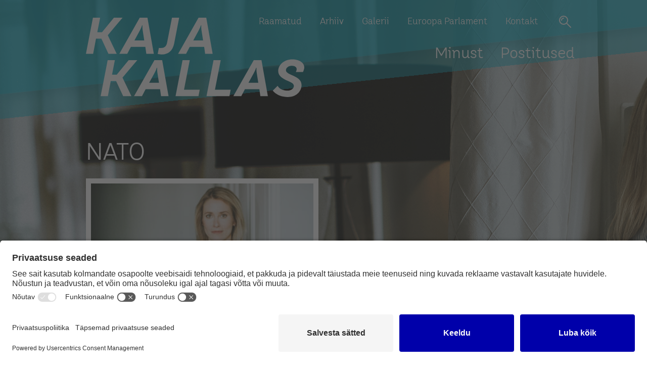

--- FILE ---
content_type: text/html; charset=UTF-8
request_url: https://kajakallas.ee/tag/nato/
body_size: 5465
content:

<!DOCTYPE html>
<html lang="en">
<head>
	<script id="usercentrics-cmp" src="https://app.usercentrics.eu/browser-ui/latest/loader.js" data-settings-id="zYC7BcXhS" async></script>
    <meta charset="utf-8" />
    <meta name="generator" content="OKIA" />
    <meta name="viewport" content="width=device-width, initial-scale=1" />
    <meta name='robots' content='index, follow, max-image-preview:large, max-snippet:-1, max-video-preview:-1' />
	<style>img:is([sizes="auto" i], [sizes^="auto," i]) { contain-intrinsic-size: 3000px 1500px }</style>
	
	<!-- This site is optimized with the Yoast SEO plugin v26.4 - https://yoast.com/wordpress/plugins/seo/ -->
	<title>NATO Archives - Kaja Kallas</title>
	<link rel="canonical" href="https://kajakallas.ee/tag/nato/" />
	<meta property="og:locale" content="en_US" />
	<meta property="og:type" content="article" />
	<meta property="og:title" content="NATO Archives - Kaja Kallas" />
	<meta property="og:url" content="https://kajakallas.ee/tag/nato/" />
	<meta property="og:site_name" content="Kaja Kallas" />
	<meta name="twitter:card" content="summary_large_image" />
	<meta name="twitter:site" content="@kajakallas" />
	<script type="application/ld+json" class="yoast-schema-graph">{"@context":"https://schema.org","@graph":[{"@type":"CollectionPage","@id":"https://kajakallas.ee/tag/nato/","url":"https://kajakallas.ee/tag/nato/","name":"NATO Archives - Kaja Kallas","isPartOf":{"@id":"https://kajakallas.ee/#website"},"primaryImageOfPage":{"@id":"https://kajakallas.ee/tag/nato/#primaryimage"},"image":{"@id":"https://kajakallas.ee/tag/nato/#primaryimage"},"thumbnailUrl":"https://kajakallas.ee/wp-content/uploads/2017/09/H05A8683.jpg","breadcrumb":{"@id":"https://kajakallas.ee/tag/nato/#breadcrumb"},"inLanguage":"en"},{"@type":"ImageObject","inLanguage":"en","@id":"https://kajakallas.ee/tag/nato/#primaryimage","url":"https://kajakallas.ee/wp-content/uploads/2017/09/H05A8683.jpg","contentUrl":"https://kajakallas.ee/wp-content/uploads/2017/09/H05A8683.jpg","width":6720,"height":4480,"caption":"Foto: Stina Kase"},{"@type":"BreadcrumbList","@id":"https://kajakallas.ee/tag/nato/#breadcrumb","itemListElement":[{"@type":"ListItem","position":1,"name":"Home","item":"https://kajakallas.ee/"},{"@type":"ListItem","position":2,"name":"NATO"}]},{"@type":"WebSite","@id":"https://kajakallas.ee/#website","url":"https://kajakallas.ee/","name":"Kaja Kallas","description":"Blogi","potentialAction":[{"@type":"SearchAction","target":{"@type":"EntryPoint","urlTemplate":"https://kajakallas.ee/?s={search_term_string}"},"query-input":{"@type":"PropertyValueSpecification","valueRequired":true,"valueName":"search_term_string"}}],"inLanguage":"en"}]}</script>
	<!-- / Yoast SEO plugin. -->


<link rel='dns-prefetch' href='//ajax.googleapis.com' />
<link rel='dns-prefetch' href='//fonts.googleapis.com' />
<link rel='stylesheet' id='wp-block-library-css' href='https://kajakallas.ee/wp-includes/css/dist/block-library/style.min.css?ver=6.8.3' type='text/css' media='all' />
<style id='classic-theme-styles-inline-css' type='text/css'>
/*! This file is auto-generated */
.wp-block-button__link{color:#fff;background-color:#32373c;border-radius:9999px;box-shadow:none;text-decoration:none;padding:calc(.667em + 2px) calc(1.333em + 2px);font-size:1.125em}.wp-block-file__button{background:#32373c;color:#fff;text-decoration:none}
</style>
<style id='global-styles-inline-css' type='text/css'>
:root{--wp--preset--aspect-ratio--square: 1;--wp--preset--aspect-ratio--4-3: 4/3;--wp--preset--aspect-ratio--3-4: 3/4;--wp--preset--aspect-ratio--3-2: 3/2;--wp--preset--aspect-ratio--2-3: 2/3;--wp--preset--aspect-ratio--16-9: 16/9;--wp--preset--aspect-ratio--9-16: 9/16;--wp--preset--color--black: #000000;--wp--preset--color--cyan-bluish-gray: #abb8c3;--wp--preset--color--white: #ffffff;--wp--preset--color--pale-pink: #f78da7;--wp--preset--color--vivid-red: #cf2e2e;--wp--preset--color--luminous-vivid-orange: #ff6900;--wp--preset--color--luminous-vivid-amber: #fcb900;--wp--preset--color--light-green-cyan: #7bdcb5;--wp--preset--color--vivid-green-cyan: #00d084;--wp--preset--color--pale-cyan-blue: #8ed1fc;--wp--preset--color--vivid-cyan-blue: #0693e3;--wp--preset--color--vivid-purple: #9b51e0;--wp--preset--gradient--vivid-cyan-blue-to-vivid-purple: linear-gradient(135deg,rgba(6,147,227,1) 0%,rgb(155,81,224) 100%);--wp--preset--gradient--light-green-cyan-to-vivid-green-cyan: linear-gradient(135deg,rgb(122,220,180) 0%,rgb(0,208,130) 100%);--wp--preset--gradient--luminous-vivid-amber-to-luminous-vivid-orange: linear-gradient(135deg,rgba(252,185,0,1) 0%,rgba(255,105,0,1) 100%);--wp--preset--gradient--luminous-vivid-orange-to-vivid-red: linear-gradient(135deg,rgba(255,105,0,1) 0%,rgb(207,46,46) 100%);--wp--preset--gradient--very-light-gray-to-cyan-bluish-gray: linear-gradient(135deg,rgb(238,238,238) 0%,rgb(169,184,195) 100%);--wp--preset--gradient--cool-to-warm-spectrum: linear-gradient(135deg,rgb(74,234,220) 0%,rgb(151,120,209) 20%,rgb(207,42,186) 40%,rgb(238,44,130) 60%,rgb(251,105,98) 80%,rgb(254,248,76) 100%);--wp--preset--gradient--blush-light-purple: linear-gradient(135deg,rgb(255,206,236) 0%,rgb(152,150,240) 100%);--wp--preset--gradient--blush-bordeaux: linear-gradient(135deg,rgb(254,205,165) 0%,rgb(254,45,45) 50%,rgb(107,0,62) 100%);--wp--preset--gradient--luminous-dusk: linear-gradient(135deg,rgb(255,203,112) 0%,rgb(199,81,192) 50%,rgb(65,88,208) 100%);--wp--preset--gradient--pale-ocean: linear-gradient(135deg,rgb(255,245,203) 0%,rgb(182,227,212) 50%,rgb(51,167,181) 100%);--wp--preset--gradient--electric-grass: linear-gradient(135deg,rgb(202,248,128) 0%,rgb(113,206,126) 100%);--wp--preset--gradient--midnight: linear-gradient(135deg,rgb(2,3,129) 0%,rgb(40,116,252) 100%);--wp--preset--font-size--small: 13px;--wp--preset--font-size--medium: 20px;--wp--preset--font-size--large: 36px;--wp--preset--font-size--x-large: 42px;--wp--preset--spacing--20: 0.44rem;--wp--preset--spacing--30: 0.67rem;--wp--preset--spacing--40: 1rem;--wp--preset--spacing--50: 1.5rem;--wp--preset--spacing--60: 2.25rem;--wp--preset--spacing--70: 3.38rem;--wp--preset--spacing--80: 5.06rem;--wp--preset--shadow--natural: 6px 6px 9px rgba(0, 0, 0, 0.2);--wp--preset--shadow--deep: 12px 12px 50px rgba(0, 0, 0, 0.4);--wp--preset--shadow--sharp: 6px 6px 0px rgba(0, 0, 0, 0.2);--wp--preset--shadow--outlined: 6px 6px 0px -3px rgba(255, 255, 255, 1), 6px 6px rgba(0, 0, 0, 1);--wp--preset--shadow--crisp: 6px 6px 0px rgba(0, 0, 0, 1);}:where(.is-layout-flex){gap: 0.5em;}:where(.is-layout-grid){gap: 0.5em;}body .is-layout-flex{display: flex;}.is-layout-flex{flex-wrap: wrap;align-items: center;}.is-layout-flex > :is(*, div){margin: 0;}body .is-layout-grid{display: grid;}.is-layout-grid > :is(*, div){margin: 0;}:where(.wp-block-columns.is-layout-flex){gap: 2em;}:where(.wp-block-columns.is-layout-grid){gap: 2em;}:where(.wp-block-post-template.is-layout-flex){gap: 1.25em;}:where(.wp-block-post-template.is-layout-grid){gap: 1.25em;}.has-black-color{color: var(--wp--preset--color--black) !important;}.has-cyan-bluish-gray-color{color: var(--wp--preset--color--cyan-bluish-gray) !important;}.has-white-color{color: var(--wp--preset--color--white) !important;}.has-pale-pink-color{color: var(--wp--preset--color--pale-pink) !important;}.has-vivid-red-color{color: var(--wp--preset--color--vivid-red) !important;}.has-luminous-vivid-orange-color{color: var(--wp--preset--color--luminous-vivid-orange) !important;}.has-luminous-vivid-amber-color{color: var(--wp--preset--color--luminous-vivid-amber) !important;}.has-light-green-cyan-color{color: var(--wp--preset--color--light-green-cyan) !important;}.has-vivid-green-cyan-color{color: var(--wp--preset--color--vivid-green-cyan) !important;}.has-pale-cyan-blue-color{color: var(--wp--preset--color--pale-cyan-blue) !important;}.has-vivid-cyan-blue-color{color: var(--wp--preset--color--vivid-cyan-blue) !important;}.has-vivid-purple-color{color: var(--wp--preset--color--vivid-purple) !important;}.has-black-background-color{background-color: var(--wp--preset--color--black) !important;}.has-cyan-bluish-gray-background-color{background-color: var(--wp--preset--color--cyan-bluish-gray) !important;}.has-white-background-color{background-color: var(--wp--preset--color--white) !important;}.has-pale-pink-background-color{background-color: var(--wp--preset--color--pale-pink) !important;}.has-vivid-red-background-color{background-color: var(--wp--preset--color--vivid-red) !important;}.has-luminous-vivid-orange-background-color{background-color: var(--wp--preset--color--luminous-vivid-orange) !important;}.has-luminous-vivid-amber-background-color{background-color: var(--wp--preset--color--luminous-vivid-amber) !important;}.has-light-green-cyan-background-color{background-color: var(--wp--preset--color--light-green-cyan) !important;}.has-vivid-green-cyan-background-color{background-color: var(--wp--preset--color--vivid-green-cyan) !important;}.has-pale-cyan-blue-background-color{background-color: var(--wp--preset--color--pale-cyan-blue) !important;}.has-vivid-cyan-blue-background-color{background-color: var(--wp--preset--color--vivid-cyan-blue) !important;}.has-vivid-purple-background-color{background-color: var(--wp--preset--color--vivid-purple) !important;}.has-black-border-color{border-color: var(--wp--preset--color--black) !important;}.has-cyan-bluish-gray-border-color{border-color: var(--wp--preset--color--cyan-bluish-gray) !important;}.has-white-border-color{border-color: var(--wp--preset--color--white) !important;}.has-pale-pink-border-color{border-color: var(--wp--preset--color--pale-pink) !important;}.has-vivid-red-border-color{border-color: var(--wp--preset--color--vivid-red) !important;}.has-luminous-vivid-orange-border-color{border-color: var(--wp--preset--color--luminous-vivid-orange) !important;}.has-luminous-vivid-amber-border-color{border-color: var(--wp--preset--color--luminous-vivid-amber) !important;}.has-light-green-cyan-border-color{border-color: var(--wp--preset--color--light-green-cyan) !important;}.has-vivid-green-cyan-border-color{border-color: var(--wp--preset--color--vivid-green-cyan) !important;}.has-pale-cyan-blue-border-color{border-color: var(--wp--preset--color--pale-cyan-blue) !important;}.has-vivid-cyan-blue-border-color{border-color: var(--wp--preset--color--vivid-cyan-blue) !important;}.has-vivid-purple-border-color{border-color: var(--wp--preset--color--vivid-purple) !important;}.has-vivid-cyan-blue-to-vivid-purple-gradient-background{background: var(--wp--preset--gradient--vivid-cyan-blue-to-vivid-purple) !important;}.has-light-green-cyan-to-vivid-green-cyan-gradient-background{background: var(--wp--preset--gradient--light-green-cyan-to-vivid-green-cyan) !important;}.has-luminous-vivid-amber-to-luminous-vivid-orange-gradient-background{background: var(--wp--preset--gradient--luminous-vivid-amber-to-luminous-vivid-orange) !important;}.has-luminous-vivid-orange-to-vivid-red-gradient-background{background: var(--wp--preset--gradient--luminous-vivid-orange-to-vivid-red) !important;}.has-very-light-gray-to-cyan-bluish-gray-gradient-background{background: var(--wp--preset--gradient--very-light-gray-to-cyan-bluish-gray) !important;}.has-cool-to-warm-spectrum-gradient-background{background: var(--wp--preset--gradient--cool-to-warm-spectrum) !important;}.has-blush-light-purple-gradient-background{background: var(--wp--preset--gradient--blush-light-purple) !important;}.has-blush-bordeaux-gradient-background{background: var(--wp--preset--gradient--blush-bordeaux) !important;}.has-luminous-dusk-gradient-background{background: var(--wp--preset--gradient--luminous-dusk) !important;}.has-pale-ocean-gradient-background{background: var(--wp--preset--gradient--pale-ocean) !important;}.has-electric-grass-gradient-background{background: var(--wp--preset--gradient--electric-grass) !important;}.has-midnight-gradient-background{background: var(--wp--preset--gradient--midnight) !important;}.has-small-font-size{font-size: var(--wp--preset--font-size--small) !important;}.has-medium-font-size{font-size: var(--wp--preset--font-size--medium) !important;}.has-large-font-size{font-size: var(--wp--preset--font-size--large) !important;}.has-x-large-font-size{font-size: var(--wp--preset--font-size--x-large) !important;}
:where(.wp-block-post-template.is-layout-flex){gap: 1.25em;}:where(.wp-block-post-template.is-layout-grid){gap: 1.25em;}
:where(.wp-block-columns.is-layout-flex){gap: 2em;}:where(.wp-block-columns.is-layout-grid){gap: 2em;}
:root :where(.wp-block-pullquote){font-size: 1.5em;line-height: 1.6;}
</style>
<link rel='stylesheet' id='oi-google-fonts-css' href='//fonts.googleapis.com/css?family=Open+Sans:400,300,300italic,400italic,600,600italic,700italic,700,800,800italic|Raleway:700' type='text/css' media='screen' />
<link rel='stylesheet' id='oi-screen-css' href='https://kajakallas.ee/wp-content/themes/kajakallas/assets/dist/css/styles_screen.min.css' type='text/css' media='screen' />
<script type="text/javascript" src="//ajax.googleapis.com/ajax/libs/jquery/1.12.4/jquery.min.js?ver=1.12.4" id="jquery-js"></script>
<script type="text/javascript" src="https://kajakallas.ee/wp-content/themes/kajakallas/assets/dist/scripts/vendors.min.js" id="oi-vendors-js"></script>
<script type="text/javascript" id="oi-app-js-extra">
/* <![CDATA[ */
var oi_vars = {"ajax_url":"https:\/\/kajakallas.ee\/wp-admin\/admin-ajax.php","lang":"en","nonce":"f019e9569f"};
/* ]]> */
</script>
<script type="text/javascript" src="https://kajakallas.ee/wp-content/themes/kajakallas/assets/dist/scripts/custom.js" id="oi-app-js"></script>
		<style type="text/css" id="wp-custom-css">
			.main-header__logo_alde{display:none}
.blog_item .title_wrap {
    float: left;
    width: 100%;
    height: 200px !important;
    overflow: hidden;
}		</style>
		    <!--[if lt IE 9]>
        <script src="//oss.maxcdn.com/html5shiv/3.7.2/html5shiv.min.js"></script>
        <script src="//oss.maxcdn.com/libs/respond.js/1.4.2/respond.min.js"></script>
    <![endif]-->

<!-- Global site tag (gtag.js) - Google Analytics -->
<script async src="https://www.googletagmanager.com/gtag/js?id=G-WYP64RJWJ4"></script>
<script>
  window.dataLayer = window.dataLayer || [];
  function gtag(){dataLayer.push(arguments);}
  gtag('js', new Date());

  gtag('config', 'G-WYP64RJWJ4');
  gtag("config", "UA-69373917-1");
</script>
</head>

<body class="archive tag tag-nato tag-487 wp-theme-kajakallas">
    <div class="wrapper">

        <header class="main-header">
            <div class="container">
                <h1 class="main-header__logo"><a href="https://kajakallas.ee/" title="Kaja Kallas" rel="home"><img src="https://kajakallas.ee/wp-content/themes/kajakallas/assets/dist/gfx/kaja-kallas.svg" alt="Kaja Kallas"><span class="sr-only">Kaja Kallas</span></a></h1>
                <h2 class="main-header__logo_alde"><a href="https://kajakallas.ee/" title="Kaja Kallas" rel="alde"><img src="https://kajakallas.ee/wp-content/themes/kajakallas/assets/dist/gfx/logo-alde-et.png" alt="Kaja Kallas"><span class="sr-only">Kaja Kallas</span></a></h2>
                <nav class="main-header__main-mini-nav hidden-xs hidden-sm">
                    <h2 class="sr-only">Peamenüü</h2>
                    <ul class="quick-access-nav hidden-xs hidden-sm">
                        <li class="quick-access-nav quick-access-nav__item"><button class="icon-button icon-button--search" type="button" data-toggle="modal" data-target="#kajakallas-search-modal">Otsi</button></li>
                        <!-- <li class="quick-access-nav quick-access-nav__item"><button class="icon-button icon-button--language has-text" type="button" data-toggle="modal" data-target="#kajakallas-languages"><br />
<b>Warning</b>:  Use of undefined constant ICL_LANGUAGE_NAME - assumed 'ICL_LANGUAGE_NAME' (this will throw an Error in a future version of PHP) in <b>/data01/virt51291/domeenid/www.kajakallas.ee/htdocs/wp-content/themes/kajakallas/header.php</b> on line <b>51</b><br />
ICL_LANGUAGE_NAME</button></li> -->
                    </ul>
                    <ul id="menu-primary-mini-navigation" class="main-mini-nav"><li id="menu-item-91" class="menu-item menu-item-type-post_type menu-item-object-page menu-item-91"><a href="https://kajakallas.ee/raamatud/">Raamatud</a></li>
<li id="menu-item-94" class="menu-item menu-item-type-post_type menu-item-object-page menu-item-94"><a href="https://kajakallas.ee/arhiiv/">Arhiiv</a></li>
<li id="menu-item-88" class="menu-item menu-item-type-post_type menu-item-object-page menu-item-88"><a href="https://kajakallas.ee/galerii/">Galerii</a></li>
<li id="menu-item-4686" class="menu-item menu-item-type-post_type menu-item-object-page menu-item-4686"><a href="https://kajakallas.ee/euroopa-parlament/">Euroopa Parlament</a></li>
<li id="menu-item-22" class="menu-item menu-item-type-post_type menu-item-object-page menu-item-22"><a href="https://kajakallas.ee/kontakt/">Kontakt</a></li>
</ul>                </nav>
                <nav class="main-header__mainnav hidden-xs hidden-sm">
                    <h2 class="sr-only">Peamenüü</h2>
                    <ul id="menu-primary-navigation" class="mainnav"><li id="menu-item-4687" class="menu-item menu-item-type-post_type menu-item-object-page menu-item-4687"><a href="https://kajakallas.ee/elulugu/">Minust</a></li>
<li id="menu-item-96" class="menu-item menu-item-type-post_type menu-item-object-page current_page_parent menu-item-96"><a href="https://kajakallas.ee/postitused/">Postitused</a></li>
</ul>                </nav>
                <nav class="mobile-mainnav__section visible-xs-block visible-sm-block">
                    <h2 class="sr-only">Mobiili Peamenüü</h2>
                    <button class="icon-button icon-button--search" type="button" data-toggle="modal" data-target="#kajakallas-search-modal">Otsi</button>
                    <button class="dropdown-toggle x" type="button" data-toggle="dropdown" title="Menüü"><span class="lines"><span class="sr-only">Menüü</span></span></button>
                    <div class="dropdown-menu dropdown-menu-right">
                        <div class="dropdown-menu__content">
                            <div class="container">
                                                                <div class="mainnav-section__mobile"><ul id="menu-primary-navigation-1" class="mainnav-mobile"><li class="menu-item menu-item-type-post_type menu-item-object-page menu-item-4687"><a href="https://kajakallas.ee/elulugu/">Minust</a></li>
<li class="menu-item menu-item-type-post_type menu-item-object-page current_page_parent menu-item-96"><a href="https://kajakallas.ee/postitused/">Postitused</a></li>
</ul></div>                                <div class="main-mini-nav-section__mobile"><ul id="menu-primary-mini-navigation-1" class="main-mini-nav-mobile"><li class="menu-item menu-item-type-post_type menu-item-object-page menu-item-91"><a href="https://kajakallas.ee/raamatud/">Raamatud</a></li>
<li class="menu-item menu-item-type-post_type menu-item-object-page menu-item-94"><a href="https://kajakallas.ee/arhiiv/">Arhiiv</a></li>
<li class="menu-item menu-item-type-post_type menu-item-object-page menu-item-88"><a href="https://kajakallas.ee/galerii/">Galerii</a></li>
<li class="menu-item menu-item-type-post_type menu-item-object-page menu-item-4686"><a href="https://kajakallas.ee/euroopa-parlament/">Euroopa Parlament</a></li>
<li class="menu-item menu-item-type-post_type menu-item-object-page menu-item-22"><a href="https://kajakallas.ee/kontakt/">Kontakt</a></li>
</ul></div>                            </div>
                        </div>
                    </div>
                </nav>
            </div>
        </header>

        <main class="site-body">
<div class="container">
    <div class="row">
                                <div class="col-sm-12 no-sidebar">
                        <main role="main">
                <article class="main-content__section">
                    <div class="row">
                        <div class="col-md-12">
                            <h1 class="main-content__title">NATO</h1>
                        </div>
                    </div>
                    <div class="row">
                                                                              <div class="col-md-6 blog_item">
                                     <a href="https://kajakallas.ee/postitus/kas-keskerakondlik-valitsus-suudab-eesti-huve-kaitsta/" title="Kas keskerakondlik valitsus suudab Eesti huve kaitsta?">
                                        <div class="img_wrap">
                                           <img width="400" height="267" src="https://kajakallas.ee/wp-content/uploads/2017/09/H05A8683-400x267.jpg" class="attachment-thumbnail size-thumbnail wp-post-image" alt="" decoding="async" fetchpriority="high" srcset="https://kajakallas.ee/wp-content/uploads/2017/09/H05A8683-400x267.jpg 400w, https://kajakallas.ee/wp-content/uploads/2017/09/H05A8683-800x533.jpg 800w, https://kajakallas.ee/wp-content/uploads/2017/09/H05A8683-768x512.jpg 768w, https://kajakallas.ee/wp-content/uploads/2017/09/H05A8683-1024x683.jpg 1024w" sizes="(max-width: 400px) 100vw, 400px" />                                                                                   </div>
                                        <div class="title_wrap">
                                           <span class="entry-date">3. Jul 2018</span>
                                           <h1>Kas keskerakondlik valitsus suudab Eesti huve kaitsta?</h1>
                                        </div>
                                     </a>
                                  </div>
                        </div><div class="row"></div>                                    </article>
            </main>
        </div>
    </div>
</div>

    </main>


</div>
<center>Kõik õigused on kaitstud © 2022 Kaja Kallas</center><br>
<center><a href="/privaatsuspoliitika">Privaatsuspoliitika</a></center>
<br>
<div class="modal fade modal-search" id="kajakallas-search-modal" tabindex="-1" role="dialog" aria-labelledby="kajakallasSearch">
    <div class="modal-dialog" role="document">
        <h4 class="sr-only" id="kajakallasSearch">Otsi veebilehelt</h4>
        <div class="modal-content">
            <div class="modal-body">

                <form action="https://kajakallas.ee/" method="get">
                    <div class="form-group">
                        <div class="row">
                            <div class="col-sm-10">
                                <input type="text" class="form-control" placeholder="Otsi..." name="s" id="search" value="">
                                <button class="btn btn-block btn-primary" type="submit">
                                    <span class="sr-only" aria-hidden="true">Otsi</span>
                                </button>
                            </div>
                            <div class="col-sm-2">
                                <button type="button" class="close-modal" data-dismiss="modal" aria-label="Close">
                                        <span class="sr-only" aria-hidden="true">Sulge</span>
                                </button>
                            </div>
                        </div>
                    </div>
                </form>

            </div>
        </div>
    </div>
</div>


<div class="modal fade modal-languages" id="kajakallas-languages" tabindex="-1" role="dialog" aria-labelledby="kajakallasLanguages">
    <button type="button" class="close-modal" data-dismiss="modal" aria-label="Close"><span class="sr-only" aria-hidden="true">Sulge</span></button>
    <div class="modal-dialog" role="document">
        <div class="modal-content">

            
        </div>
    </div>
</div>
<script type="speculationrules">
{"prefetch":[{"source":"document","where":{"and":[{"href_matches":"\/*"},{"not":{"href_matches":["\/wp-*.php","\/wp-admin\/*","\/wp-content\/uploads\/*","\/wp-content\/*","\/wp-content\/plugins\/*","\/wp-content\/themes\/kajakallas\/*","\/*\\?(.+)"]}},{"not":{"selector_matches":"a[rel~=\"nofollow\"]"}},{"not":{"selector_matches":".no-prefetch, .no-prefetch a"}}]},"eagerness":"conservative"}]}
</script>
<script type="text/javascript" async src="//l.getsitecontrol.com/z4q6xygw.js"></script>
</body>
</html>